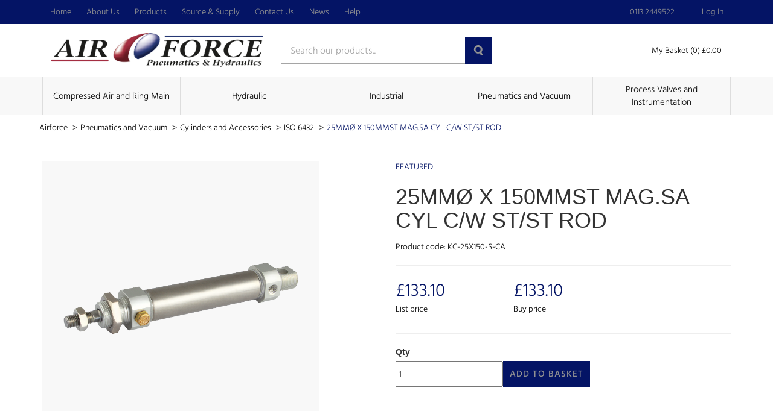

--- FILE ---
content_type: text/html; charset=UTF-8
request_url: https://air-force.co.uk/product/25mmo-x-150mmst-magsa-cyl-cw-stst-rod
body_size: 38946
content:
<!DOCTYPE html>
<html lang="en-GB" class="portal-html">
    <head>
        <meta charset="utf-8">
        <meta http-equiv="X-UA-Compatible" content="IE=edge">
        <meta name="viewport" content="width=device-width, initial-scale=1">
        <meta name="csrf-token" content="C6b79kBB0nAwzwxgxvVkGY3qfSXuWKJLdrr6fWQZ">
        <base href="https://air-force.co.uk">
                    <link rel="stylesheet" href="/css/airforce.css?id=bab90eda3b59c4dd32d552a668ebd199">
                <link rel="stylesheet" href="https://code.jquery.com/ui/1.12.1/themes/base/jquery-ui.css">
                                  <title>25MMØ X 150MMST MAG.SA CYL C/W ST/ST ROD | Airforce</title>
                        <script async src="https://www.googletagmanager.com/gtag/js?id=UA-123342267-1"></script>

    <script>
        window.dataLayer = window.dataLayer || [];
        
        function gtag() {
            dataLayer.push(arguments);
        }
        
        gtag('js', new Date());

        gtag('config', 'UA-123342267-1');

        
        
    </script>

    
    





    </head>
    <body class="">
            <div class="theme-container">
        <div class="theme-container-inner">
                <header class="header">
    <nav class="header-nav">
        <div class="container">
            <div class="row">
                <div class="col-xs-12">
                    <div class="header-menu">
                        <div class="hidden-xs">
                            <nav class="header-nav">
    <ul>
                    <li class="">
                <a
                    href="/"
                    class=""
                >
                    Home
                                    </a>
                            </li>
                    <li class="">
                <a
                    href="/aboutus"
                    class=""
                >
                    About Us
                                    </a>
                            </li>
                    <li class="">
                <a
                    href="/sections"
                    class=""
                >
                    Products
                                    </a>
                            </li>
                    <li class="">
                <a
                    href="/source-and-supply"
                    class=""
                >
                    Source &amp; Supply
                                    </a>
                            </li>
                    <li class="">
                <a
                    href="/contact-us"
                    class=""
                >
                    Contact Us
                                    </a>
                            </li>
                    <li class="">
                <a
                    href="/news"
                    class=""
                >
                    News
                                    </a>
                            </li>
                    <li class="nav-drop js-nav-dropdown">
                <a
                    href=""
                    class="js-prevent-click"
                >
                    Help
                                            <span class="icon icon-small">
                            <svg xmlns="http://www.w3.org/2000/svg" viewBox="0 0 320 512"><path d="M310.6 246.6l-127.1 128C176.4 380.9 168.2 384 160 384s-16.38-3.125-22.63-9.375l-127.1-128C.2244 237.5-2.516 223.7 2.438 211.8S19.07 192 32 192h255.1c12.94 0 24.62 7.781 29.58 19.75S319.8 237.5 310.6 246.6z"/></svg>
                        </span>
                                    </a>
                                    <ul>
                                                    <li>
                                <a href="/returns-policy">
                                    Returns Policy
                                </a>
                            </li>
                                                    <li>
                                <a href="/aboutus">
                                    About Us
                                </a>
                            </li>
                                                    <li>
                                <a href="/source-and-supply">
                                    Source and Supply
                                </a>
                            </li>
                                                    <li>
                                <a href="/terms">
                                    Terms &amp; Conditions
                                </a>
                            </li>
                                                    <li>
                                <a href="/faqs">
                                    FAQs
                                </a>
                            </li>
                                                    <li>
                                <a href="/contact-us">
                                    Contact Us
                                </a>
                            </li>
                                            </ul>
                            </li>
            </ul>
</nav>
                        </div>
                        <div>
                            <ul>
                                                                    <li>
                                        <a href="tel:0113 2449522">
                                            <span class="icon">
                                                <!-- Generator: Adobe Illustrator 21.0.2, SVG Export Plug-In . SVG Version: 6.00 Build 0)  -->
<!DOCTYPE svg PUBLIC "-//W3C//DTD SVG 1.1//EN" "http://www.w3.org/Graphics/SVG/1.1/DTD/svg11.dtd">
<svg version="1.1" id="Layer_1" xmlns="http://www.w3.org/2000/svg" xmlns:xlink="http://www.w3.org/1999/xlink" x="0px" y="0px"
	 viewBox="0 0 626 624.8" style="enable-background:new 0 0 626 624.8;" xml:space="preserve">
<path d="M0,155.3c1.2-5.7,2.3-11.4,3.7-17c2.6-11,9.4-19.2,17.2-27c13.5-13.5,26-28.1,42-39c22.7-15.5,45.9-15.3,68.2,0.9
	c16.2,11.7,28.4,27,39.9,43c9,12.4,16.9,25.5,21.9,40.2c7.7,22.6,2,41.9-13.4,59.1c-6.8,7.5-13.7,15-21.1,22
	c-9.4,8.9-11,19.3-7.5,31.1c4.2,14.4,11.9,27.1,20.5,39.2c16.8,23.6,35.7,45.6,56.5,65.8c19.2,18.9,38.7,37.6,58.7,55.6
	c16.9,15.1,34.9,29,55.3,39c7.4,3.4,15.1,6,23.1,7.7c9.1,2,16.9-1.3,23.6-7.9c9.2-9.1,18.5-18.3,28.4-26.6
	c14.6-12.2,31.5-15.9,50.1-10.5c18.4,5.4,34.4,15.2,49.2,26.8c10.4,8.2,20.4,17.1,30,26.3c8.2,7.9,14.3,17.7,17.7,28.6
	c5.2,16.2,2.1,31.4-6.7,45.4c-4.1,6.7-8.8,12.9-14.1,18.7c-10.7,11.4-22,22.3-33.2,33.3c-9.7,9.5-22.2,12.5-35.1,14
	c-20.3,2.4-40.2-0.9-59.9-5.6c-29.2-7-56.6-18.5-83.2-32.2c-25.8-13.2-50.7-28.1-73.7-45.7c-21.7-16.6-43.5-33.1-63.6-51.5
	c-22.5-20.5-43.4-42.7-64.4-64.8c-20.9-22-39-46.3-56.2-71.3c-15.3-22.2-29-45.5-40.9-69.7c-11.7-24-21.4-48.8-27.5-74.9
	c-2.1-9.1-3.2-18.4-4.8-27.6c-0.3-1.8-0.6-3.5-1-5.3V155.3z M626,327.4c-1.1,6.7-1.7,13.5-3.4,20.1c-6.5,25.4-36,33.4-54.6,15
	c-7.7-7.6-9.7-17.5-8.4-27.8c6.3-50.3-9.4-94.7-36.1-136.2c-18.5-28.8-41.5-53.7-67.8-75.4c-33.9-27.9-71.5-48.6-115.4-56.1
	c-16-2.7-32.2-2.3-48.3-0.7c-12.2,1.2-23-1.6-31.4-11.6c-12.8-15.3-7-41.2,11.3-49.2C283,0.6,295,0.2,306.7,0
	c43.5-0.7,84.3,10.1,123.2,29.1c31.1,15.2,58.9,35,84.2,58.4c29.8,27.6,55.5,58.7,75.3,94.5c19.3,34.8,31.5,71.9,35.5,111.5
	c0.3,1.6,0.6,3.2,1,4.8V327.4L626,327.4z M322,120.1c8.5,2.2,21.8,5.2,34.7,9.2c21,6.5,40.2,16.8,58.1,29.5
	c17.9,12.7,33.9,28.1,47.2,45.6c14.9,19.5,26.8,40.6,34.3,63.9c3.8,11.9,6.8,24,9.1,36.3c2.5,13.8-4.1,27.6-16.4,34.2
	c-11.4,6.3-27.2,4.9-37.2-4.6c-4.2-4.2-7.3-9.4-9.1-15.1c-3.8-11.5-5.8-23.6-9.7-35.1c-8.1-23.5-22.7-42.7-40.7-59.6
	c-15.2-14.2-32.1-25.4-51.9-32c-9-3-18.3-4.9-27.5-7.1c-8.4-2-16.3-5-21.9-12c-8.5-10.7-9.5-22.6-4.3-34.8
	C291.6,126.9,303,120.5,322,120.1z"/>
</svg>
                                            </span>
                                            <span>
                                                0113 2449522
                                            </span>
                                        </a>
                                    </li>
                                                                                                                                                    <li>
                                                <a href="https://air-force.co.uk/login">
                                                    <span class="icon">
                                                        <svg xmlns="http://www.w3.org/2000/svg" viewBox="0 0 448 512"><path d="M224 256c70.7 0 128-57.31 128-128s-57.3-128-128-128C153.3 0 96 57.31 96 128S153.3 256 224 256zM274.7 304H173.3C77.61 304 0 381.6 0 477.3c0 19.14 15.52 34.67 34.66 34.67h378.7C432.5 512 448 496.5 448 477.3C448 381.6 370.4 304 274.7 304z"/></svg>
                                                    </span>
                                                    <span>
                                                        Log In
                                                    </span>
                                                </a>
                                            </li>
                                                                                                    </ul>
                        </div>
                    </div>
                </div>
            </div>
        </div>
    </nav>
    <div class="container">
        <div class="row">
            <div class="col-xs-12">
                <div class="row header-items">
                    <div class="col-xs-5 col-sm-4">
                        <a href="https://air-force.co.uk">
                                                            <img
                                    src="https://air-force.co.uk/images/logos/airforce.png"
                                    alt="Airforce - Logo"
                                    loading="lazy"
                                    class="header-logo"
                                >
                                                    </a>
                    </div>
                                            <div class="col-xs-7 col-sm-4 single-search">
                            <form action="https://air-force.co.uk/search" method="GET">
                                <div class="col-xs-12 form-group">
                                    <input type="text" name="query" value="" placeholder="Search our products..." required>
                                    <button>
                                        <!-- Generator: Adobe Illustrator 21.0.2, SVG Export Plug-In . SVG Version: 6.00 Build 0)  -->
<!DOCTYPE svg PUBLIC "-//W3C//DTD SVG 1.1//EN" "http://www.w3.org/Graphics/SVG/1.1/DTD/svg11.dtd">
<svg version="1.1" id="Layer_1" xmlns="http://www.w3.org/2000/svg" xmlns:xlink="http://www.w3.org/1999/xlink" x="0px" y="0px"
	 viewBox="0 0 15 17" style="enable-background:new 0 0 15 17;" xml:space="preserve">
<style type="text/css">
	.st0{fill:#231F20;}
</style>
<path class="st0" d="M13.1,11.8l1.7,2.8c0.4,0.7,0.2,1.7-0.5,2.1c0,0-0.1,0-0.1,0c-0.8,0.4-1.8,0.2-2.3-0.6l-1.6-2.7
	c-0.9,0.4-1.9,0.5-2.8,0.5c-3.9-0.2-6.9-3.5-6.7-7.4S4.2-0.2,8.1,0c3.8,0.2,6.7,3.3,6.7,7c0,1.7-0.7,3.4-1.8,4.6
	C13,11.7,13,11.8,13.1,11.8z M7.4,2.8c-2.3,0.1-4.1,2.1-4,4.4c0.1,2.3,2.1,4.1,4.4,4c2.3-0.1,4-2,4-4.2C11.8,4.6,9.8,2.7,7.4,2.8
	L7.4,2.8z"/>
</svg>
                                    </button>
                                </div>
                            </form>
                        </div>
                        <div class="col-xs-12 col-sm-4 header-right">
                            <button class="burger-button js-burger-button js-product-show secondary">
                                <span class="span1"></span>
                                <span class="span2"></span>
                                <span class="span3"></span>
                            </button>
                                                        <a href="https://air-force.co.uk/basket" class="header-basket">
                                <span class="icon icon-large">
                                    <svg xmlns="http://www.w3.org/2000/svg" viewBox="0 0 576 512"><path d="M96 0C107.5 0 117.4 8.19 119.6 19.51L121.1 32H541.8C562.1 32 578.3 52.25 572.6 72.66L518.6 264.7C514.7 278.5 502.1 288 487.8 288H170.7L179.9 336H488C501.3 336 512 346.7 512 360C512 373.3 501.3 384 488 384H159.1C148.5 384 138.6 375.8 136.4 364.5L76.14 48H24C10.75 48 0 37.25 0 24C0 10.75 10.75 0 24 0H96zM475.6 240L520.6 80H131.1L161.6 240H475.6zM128 464C128 437.5 149.5 416 176 416C202.5 416 224 437.5 224 464C224 490.5 202.5 512 176 512C149.5 512 128 490.5 128 464zM512 464C512 490.5 490.5 512 464 512C437.5 512 416 490.5 416 464C416 437.5 437.5 416 464 416C490.5 416 512 437.5 512 464z"/></svg>
                                </span>
                                <span>
                                    My Basket (0) £0.00
                                </span>
                            </a>
                        </div>
                                    </div>
            </div>
        </div>
    </div>
            <nav class="product-nav-outer">
    <div class="container">
        <div class="row">
            <div class="col-xs-12">
                <ul class="product-nav">
                                            <li class="item">
                            <a href="https://air-force.co.uk/category/c/compressed-air-and-ring-main">
                                Compressed Air and Ring Main 
                            </a>
                        </li>
                                            <li class="item">
                            <a href="https://air-force.co.uk/category/c/hydraulic">
                                Hydraulic 
                            </a>
                        </li>
                                            <li class="item">
                            <a href="https://air-force.co.uk/category/c/industrial">
                                Industrial 
                            </a>
                        </li>
                                            <li class="item">
                            <a href="https://air-force.co.uk/category/c/pneumatics-and-vacuum">
                                Pneumatics and Vacuum 
                            </a>
                        </li>
                                            <li class="item">
                            <a href="https://air-force.co.uk/category/c/process-valves-and-instrumentation">
                                Process Valves and Instrumentation 
                            </a>
                        </li>
                                    </ul>
            </div>
        </div>
    </div>
</nav>
<div class="col-xs-12 product-nav-mobile">
    <ul>
                    <li>
                <a href="https://air-force.co.uk/category/c/compressed-air-and-ring-main">
                    Compressed Air and Ring Main 
                </a>
            </li>
                    <li>
                <a href="https://air-force.co.uk/category/c/hydraulic">
                    Hydraulic 
                </a>
            </li>
                    <li>
                <a href="https://air-force.co.uk/category/c/industrial">
                    Industrial 
                </a>
            </li>
                    <li>
                <a href="https://air-force.co.uk/category/c/pneumatics-and-vacuum">
                    Pneumatics and Vacuum 
                </a>
            </li>
                    <li>
                <a href="https://air-force.co.uk/category/c/process-valves-and-instrumentation">
                    Process Valves and Instrumentation 
                </a>
            </li>
            </ul>
</div>
    </header>
                    <div class="theme-container-page">
    <div class="theme-container-page-in">
        <div class="col-xs-12">
            <ul class="breadcrumbs">
                <li>
                    <a href="https://air-force.co.uk">
                        Airforce
                    </a>
                    <span>></span>
                </li>
                                                            <li>
                            <a href="https://air-force.co.uk/category/c/pneumatics-and-vacuum">
                                Pneumatics and Vacuum 
                            </a>
                            <span>></span>
                        </li>
                                            <li>
                            <a href="https://air-force.co.uk/category/c/pneumatics-and-vacuum/cylinders-and-accessories">
                                 Cylinders and Accessories 
                            </a>
                            <span>></span>
                        </li>
                                            <li>
                            <a href="https://air-force.co.uk/category/c/pneumatics-and-vacuum/cylinders-and-accessories/iso-6432">
                                 ISO 6432 
                            </a>
                            <span>></span>
                        </li>
                                                    <li>
                    <a href="#">
                        25MMØ X 150MMST MAG.SA CYL C/W ST/ST ROD
                    </a>
                </li>
            </ul>
        </div>
    </div>
</div>
    <div class="container product-page">
        <div class="row">
            <div class="col-xs-12 col-sm-5">
                <figure class="product-image-container">
                    <img
                        src="https://cdn.pimber.ly/public/asset/raw/5ee8a13150af727432f87049/16771760/6140bcc0aaf340626d000129/029aa4e2/IFT-M310-90616W-large1425.png"
                        alt="25MMØ X 150MMST MAG.SA CYL C/W ST/ST ROD"
                        class="product-image"
                    >
                </figure>
            </div>
            <div class="col-xs-1"></div>
            <div class="col-xs-12 col-sm-6">
                                <p class="product-featured">
                    Featured
                </p>
                <h1 class="product-title">
                    25MMØ X 150MMST MAG.SA CYL C/W ST/ST ROD
                </h1>
                <p class="product-code">
                    Product code: KC-25X150-S-CA
                </p>
                <hr>
                <div class="row">
                    <div class="col-xs-4">
                        <div>
                            <p class="product-price">
                                                                £133.10
                                                            </p>
                            <p class="product-price-text">
                                List price
                            </p>
                        </div>
                    </div>
                    <div class="col-xs-4">
                        <div>
                            <p class="product-price">
                                £133.10
                            </p>
                            <p class="product-price-text">
                                Buy price
                            </p>
                        </div>
                    </div>
                </div>
                <hr>
                <div class="product-add-to-basket">
                    <form method="POST" action="https://air-force.co.uk/basket/update">
                        <input type="hidden" name="_token" value="C6b79kBB0nAwzwxgxvVkGY3qfSXuWKJLdrr6fWQZ">                        <label for="quantity">
                            Qty
                        </label>
                        <div class="product-add-to-basket">
                            <div>
                                <input
                                    id="quantity"
                                    type="number"
                                    min="0"
                                    name="qty[172490]"
                                    value="1"
                                    required
                                    class="product-quantity-input"
                                >
                            </div>
                            <div>
                                                                    <button type="submit" class="theme-btn">
                                        Add to Basket
                                    </button>
                                                            </div>
                        </div>
                    </form>
                </div>
            </div>
        </div>
        <hr>
        <div class="row">
            <div class="col-xs-12 col-sm-6">
                <h2 class="product-specification-title">
                    Specification
                </h2>
                <div>
                    1/8" BSP Parallel Female Ports, 25mm Bore x 150mm Stroke, Pneumatic Cylinder, Magnetic Single Acting, ISO6432 Stainless Steel Barrel and Piston Rod, Roundline Barrel Configuration, Bumper Cushioning, M10 x 1.25, Male Rod Thread, Working Temperature -20°C to +70°C, Working Pressure 2 to 10 bar, FT Pro
                </div>
            </div>
            <div class="col-xs-12 col-sm-6">
                                    <h2 class="product-specification-title">
                        Details
                    </h2>
                    <table class="product-custom-fields-table">
                                                    <tr>
                                <td>
                                    Barrel Configuration
                                </td>
                                <td>
                                    Roundline
                                </td>
                            </tr>
                                                    <tr>
                                <td>
                                    Barrel Material
                                </td>
                                <td>
                                    Stainless Steel
                                </td>
                            </tr>
                                                    <tr>
                                <td>
                                    Bend Radiusmm
                                </td>
                                <td>
                                    2 to 10
                                </td>
                            </tr>
                                                    <tr>
                                <td>
                                    Bore Sizemm
                                </td>
                                <td>
                                    25
                                </td>
                            </tr>
                                                    <tr>
                                <td>
                                    Breaking Strain
                                </td>
                                <td>
                                    25
                                </td>
                            </tr>
                                                    <tr>
                                <td>
                                    Cushioning
                                </td>
                                <td>
                                    Bumper
                                </td>
                            </tr>
                                                    <tr>
                                <td>
                                    Di N2353 Size
                                </td>
                                <td>
                                    Bumper
                                </td>
                            </tr>
                                                    <tr>
                                <td>
                                    Hose Length Metres
                                </td>
                                <td>
                                    Male
                                </td>
                            </tr>
                                                    <tr>
                                <td>
                                    Inlet Size Metric
                                </td>
                                <td>
                                    M22 x 1.5
                                </td>
                            </tr>
                                                    <tr>
                                <td>
                                    Kit Contents
                                </td>
                                <td>
                                    150
                                </td>
                            </tr>
                                                    <tr>
                                <td>
                                    Locknut Thread
                                </td>
                                <td>
                                    M22 x 1.5
                                </td>
                            </tr>
                                                    <tr>
                                <td>
                                    Maximum Working Pressurepsi
                                </td>
                                <td>
                                    M10 x 1.25
                                </td>
                            </tr>
                                                    <tr>
                                <td>
                                    Maximumworking Pressurebar
                                </td>
                                <td>
                                    -20°C to +70°C
                                </td>
                            </tr>
                                                    <tr>
                                <td>
                                    Nominal Bore Amm
                                </td>
                                <td>
                                    Female
                                </td>
                            </tr>
                                                    <tr>
                                <td>
                                    Oil Capacitycm3
                                </td>
                                <td>
                                    Roundline
                                </td>
                            </tr>
                                                    <tr>
                                <td>
                                    Operating Range L P M
                                </td>
                                <td>
                                    1/8&quot;
                                </td>
                            </tr>
                                                    <tr>
                                <td>
                                    Piston Rod Material
                                </td>
                                <td>
                                    Stainless Steel
                                </td>
                            </tr>
                                                    <tr>
                                <td>
                                    Piston Rod Thread
                                </td>
                                <td>
                                    M10 x 1.25
                                </td>
                            </tr>
                                                    <tr>
                                <td>
                                    Piston Rod Thread Gender
                                </td>
                                <td>
                                    Male
                                </td>
                            </tr>
                                                    <tr>
                                <td>
                                    Port Size Inch
                                </td>
                                <td>
                                    1/8&quot;
                                </td>
                            </tr>
                                                    <tr>
                                <td>
                                    Ratio
                                </td>
                                <td>
                                    Stainless Steel
                                </td>
                            </tr>
                                                    <tr>
                                <td>
                                    Seat Material
                                </td>
                                <td>
                                    Stainless Steel
                                </td>
                            </tr>
                                                    <tr>
                                <td>
                                    Stroke Lengthmm
                                </td>
                                <td>
                                    150
                                </td>
                            </tr>
                                                    <tr>
                                <td>
                                    Thread Gender
                                </td>
                                <td>
                                    Female
                                </td>
                            </tr>
                                                    <tr>
                                <td>
                                    Thread Type
                                </td>
                                <td>
                                    BSPP
                                </td>
                            </tr>
                                                    <tr>
                                <td>
                                    Working Pressurebar
                                </td>
                                <td>
                                    2 to 10
                                </td>
                            </tr>
                                                    <tr>
                                <td>
                                    Working Temperature
                                </td>
                                <td>
                                    -20°C to +70°C
                                </td>
                            </tr>
                                            </table>
                                                    <h2 class="product-specification-title">
                        Downloads
                    </h2>
                    <p>Technical data sheet(s)</p>
                    <ul class="product-downloads">
                        <li>
                            <a href="https://cdn.pimber.ly/public/asset/raw/5ee8a13150af727432f87049/ce4b04ce/60a7872c70e7ab00125dcf45/TS3001.PDF">
                                <div>
                                    <svg viewBox="0 0 384 512">
                                        <path d="M0 64C0 28.7 28.7 0 64 0H224V128c0 17.7 14.3 32 32 32H384V448c0 35.3-28.7 64-64 64H64c-35.3 0-64-28.7-64-64V64zm384 64H256V0L384 128z" />
                                    </svg>
                                    <span>
                                        TS3001.PDF
                                    </span>
                                </div>
                                <div>
                                    <svg viewBox="0 0 512 512">
                                        <path d="M288 32c0-17.7-14.3-32-32-32s-32 14.3-32 32V274.7l-73.4-73.4c-12.5-12.5-32.8-12.5-45.3 0s-12.5 32.8 0 45.3l128 128c12.5 12.5 32.8 12.5 45.3 0l128-128c12.5-12.5 12.5-32.8 0-45.3s-32.8-12.5-45.3 0L288 274.7V32zM64 352c-35.3 0-64 28.7-64 64v32c0 35.3 28.7 64 64 64H448c35.3 0 64-28.7 64-64V416c0-35.3-28.7-64-64-64H346.5l-45.3 45.3c-25 25-65.5 25-90.5 0L165.5 352H64zm368 56a24 24 0 1 1 0 48 24 24 0 1 1 0-48z" />
                                    </svg>
                                    <span>
                                        Download
                                    </span>
                                </div>
                            </a>
                        </li>
                    </ul>
                            </div>
        </div>
    </div>
            </div>
            <footer>
    <div class="theme-container-page">
        <div class="theme-container-page-in">
            <div class="col-xs-12 footer-top">
                                  <div class="col-xs-12 col-sm-12 col-md-3 footer-each">
                       <ul>
                           <li>
                               <span>
                                   Help
                               </span>
                           </li>
                                                          <li>
                                   <a href="/privacy">
                                       Privacy Policy
                                   </a>
                               </li>
                                                          <li>
                                   <a href="/aboutus">
                                       About Us
                                   </a>
                               </li>
                                                          <li>
                                   <a href="/source-and-supply">
                                       Source and Supply
                                   </a>
                               </li>
                                                          <li>
                                   <a href="/terms">
                                       Terms &amp; Conditions
                                   </a>
                               </li>
                                                          <li>
                                   <a href="/faqs">
                                       FAQs
                                   </a>
                               </li>
                                                          <li>
                                   <a href="/contact-us">
                                       Contact Us
                                   </a>
                               </li>
                                                          <li>
                                   <a href="/news">
                                       News
                                   </a>
                               </li>
                                                  </ul>
                   </div>
                           </div>
            <div class="col-xs-12 footer-bottom">
                <p class="text-right">
                                            <a href="https://www.facebook.com/Air-Force-Pneumatics-Hydraulics-108311198494590" class="icon">
                            <svg viewBox="0 0 512 512">
                                <path d="M504 256C504 119 393 8 256 8S8 119 8 256c0 123.78 90.69 226.38 209.25 245V327.69h-63V256h63v-54.64c0-62.15 37-96.48 93.67-96.48 27.14 0 55.52 4.84 55.52 4.84v61h-31.28c-30.8 0-40.41 19.12-40.41 38.73V256h68.78l-11 71.69h-57.78V501C413.31 482.38 504 379.78 504 256z" />
                            </svg>
                        </a>
                                                                <a href="https://twitter.com/airforcepandh" class="icon">
                            <svg viewBox="0 0 512 512">
                                <path d="M459.37 151.716c.325 4.548.325 9.097.325 13.645 0 138.72-105.583 298.558-298.558 298.558-59.452 0-114.68-17.219-161.137-47.106 8.447.974 16.568 1.299 25.34 1.299 49.055 0 94.213-16.568 130.274-44.832-46.132-.975-84.792-31.188-98.112-72.772 6.498.974 12.995 1.624 19.818 1.624 9.421 0 18.843-1.3 27.614-3.573-48.081-9.747-84.143-51.98-84.143-102.985v-1.299c13.969 7.797 30.214 12.67 47.431 13.319-28.264-18.843-46.781-51.005-46.781-87.391 0-19.492 5.197-37.36 14.294-52.954 51.655 63.675 129.3 105.258 216.365 109.807-1.624-7.797-2.599-15.918-2.599-24.04 0-57.828 46.782-104.934 104.934-104.934 30.213 0 57.502 12.67 76.67 33.137 23.715-4.548 46.456-13.32 66.599-25.34-7.798 24.366-24.366 44.833-46.132 57.827 21.117-2.273 41.584-8.122 60.426-16.243-14.292 20.791-32.161 39.308-52.628 54.253z" />
                            </svg>
                        </a>
                                                                <a href="https://www.instagram.com/airforce_pneumatics_/" class="icon">
                            <svg viewBox="0 0 448 512">
                                <path d="M224.1 141c-63.6 0-114.9 51.3-114.9 114.9s51.3 114.9 114.9 114.9S339 319.5 339 255.9 287.7 141 224.1 141zm0 189.6c-41.1 0-74.7-33.5-74.7-74.7s33.5-74.7 74.7-74.7 74.7 33.5 74.7 74.7-33.6 74.7-74.7 74.7zm146.4-194.3c0 14.9-12 26.8-26.8 26.8-14.9 0-26.8-12-26.8-26.8s12-26.8 26.8-26.8 26.8 12 26.8 26.8zm76.1 27.2c-1.7-35.9-9.9-67.7-36.2-93.9-26.2-26.2-58-34.4-93.9-36.2-37-2.1-147.9-2.1-184.9 0-35.8 1.7-67.6 9.9-93.9 36.1s-34.4 58-36.2 93.9c-2.1 37-2.1 147.9 0 184.9 1.7 35.9 9.9 67.7 36.2 93.9s58 34.4 93.9 36.2c37 2.1 147.9 2.1 184.9 0 35.9-1.7 67.7-9.9 93.9-36.2 26.2-26.2 34.4-58 36.2-93.9 2.1-37 2.1-147.8 0-184.8zM398.8 388c-7.8 19.6-22.9 34.7-42.6 42.6-29.5 11.7-99.5 9-132.1 9s-102.7 2.6-132.1-9c-19.6-7.8-34.7-22.9-42.6-42.6-11.7-29.5-9-99.5-9-132.1s-2.6-102.7 9-132.1c7.8-19.6 22.9-34.7 42.6-42.6 29.5-11.7 99.5-9 132.1-9s102.7-2.6 132.1 9c19.6 7.8 34.7 22.9 42.6 42.6 11.7 29.5 9 99.5 9 132.1s2.7 102.7-9 132.1z" />
                            </svg>
                        </a>
                                                        </p>
            </div>
            <div class="col-xs-12 footer-logo">
                <a href="https://air-force.co.uk">
                    <img src="https://air-force.co.uk/images/logos/airforce.png" alt="Airforce">
                </a>
            </div>
            <div class="col-xs-12 footer-bottom">
                <p class="text-right">
                    &copy; Copyright 2026 
                </p>
            </div>
        </div>
    </div>
</footer>
        </div>
        <div id="ajax-popup" class="pop-up-form">
    <div class="back-cover out"></div>
    <div class="col-xs-12 pop-scroll">
        <div class="back-cover js-close-pop"></div>
        <div class="col-xs-12 pop-scroll-inner js-window-width">
            <div class="back-cover js-close-pop"></div>
            <div class="col-xs-12 pop-up-inner clearfix">
                <span class="close-pop js-close-pop"></span>
                <div id="ajax-popup-content"></div>
            </div>
        </div>
    </div>
</div>
        <script src="/js/app.js?id=6b251b3b7c2308aa7e2bf4c722d31db7"></script>
                    <script src="//rum-static.pingdom.net/pa-666c0b6168cac40012000c61.js" async></script>
                    </body>
</html>
